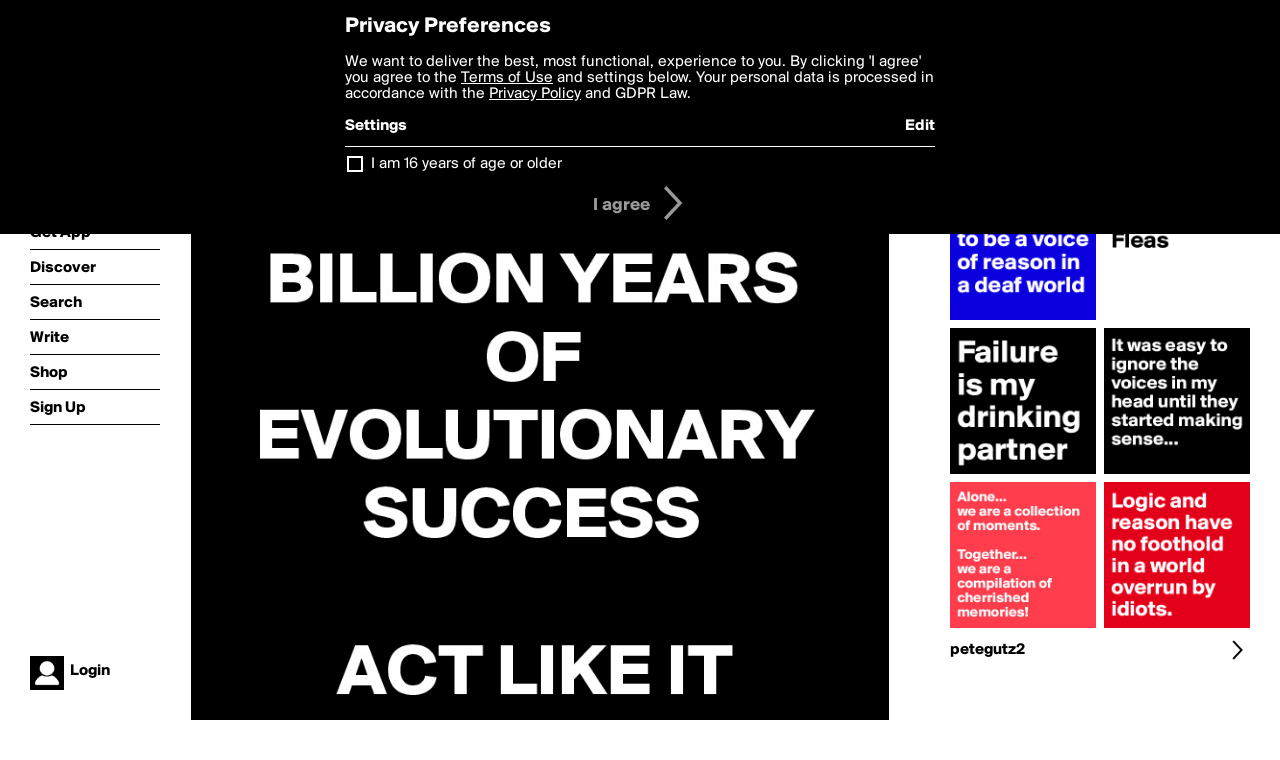

--- FILE ---
content_type: text/html; charset=utf-8
request_url: http://boldomatic.com/p/ZYJ8Fw/you-are-the-result-of-4-billion-years-of-evolutionary-success-act-like-it
body_size: 18900
content:
<!doctype html> <html> <head> <meta http-equiv="Content-Type" content="text/html; charset=UTF-8"/> <meta name="viewport" content="width=device-width, initial-scale=1, maximum-scale=2, user-scalable=yes"/> <meta name="apple-mobile-web-app-capable" content="yes"/> <meta name="process-time-ms" content="891"/> <meta name="current-time-ms" content="1768972042568"/> <meta name="resource-dir" content="/resource/web/v2"/> <link rel="stylesheet" type="text/css" href="http://cdn.boldomatic.com/content/bundle/web/v2/css/boldomatic-web-bundle.css?theme=default&amp;build=024117-024099"> <script type="text/javascript" src="/content/bundle/web/v2/js/boldomatic-web-bundle.js?theme=default&amp;build=024117-024099"></script> <link rel="icon" type="image/png" href="/resource/web/v2/images/favicon.png"/> <meta property="og:site_name" content="Boldomatic"/> <meta name="google-site-verification" content="Vkn9x3TYW1q0BAy9N0fg7Af_1P32RadojIcZlMVHsPo"/> <script type="text/javascript">
        _boldomatic_applyConfig(null);
        _boldomatic_setPrivacyOptions(null);
    </script> <script type="text/javascript">
        var ga = null;
        if (true) {
            (function(i,s,o,g,r,a,m){i['GoogleAnalyticsObject']=r;i[r]=i[r]||function(){
                (i[r].q=i[r].q||[]).push(arguments)},i[r].l=1*new Date();a=s.createElement(o),
                m=s.getElementsByTagName(o)[0];a.async=1;a.src=g;m.parentNode.insertBefore(a,m)
            })(window,document,'script','//www.google-analytics.com/analytics.js','ga');
            ga('set', 'anonymizeIp', true);
            ga('create', 'UA-36280034-1', 'auto');
            if(_boldomatic_getConfig("CampaignID") != null && _boldomatic_getConfig("CampaignID") != "") {
                ga('set', 'campaignName', _boldomatic_getConfig("CampaignID"));
                ga('set', 'campaignSource', "Boldomatic");
            }
            ga('send', 'pageview');
        }
    </script> <script async src="https://www.googletagmanager.com/gtag/js?id=G-8334K5CD5R"></script> <script>
      if (true) {
          window.dataLayer = window.dataLayer || [];
          function gtag(){dataLayer.push(arguments);}
          gtag('js', new Date());
          gtag('config', 'G-8334K5CD5R');
      }
    </script> <title>YOU ARE THE RESULT OF 4 BILLION YEARS OF EVOLUTIONARY SUCCESS

ACT LIKE IT - Post by petegutz2 on Boldomatic</title> <meta property="fb:app_id" content="525637504128450"/><meta property="og:image" content="http://cdn.boldomatic.com/content/post/ZYJ8Fw/YOU-ARE-THE-RESULT-OF-4-BILLION-YEARS-OF-EVOLUTION?size=800"/><meta property="og:title" content="Post by petegutz2 on Boldomatic"/><meta property="og:description" content="YOU ARE THE RESULT OF 4 BILLION YEARS OF EVOLUTIONARY SUCCESS

ACT LIKE IT"/><meta property="og:type" content="article"/><meta property="og:url" content="https://boldomatic.com/p/ZYJ8Fw/you-are-the-result-of-4-billion-years-of-evolutionary-success-act-like-it"/><meta property="og:image:width" content="1544"/><meta property="og:image:height" content="800"/><meta property="og:article:author" content="petegutz2"/><meta property="twitter:title" content="Post by petegutz2 on Boldomatic"/><meta property="twitter:description" content="YOU ARE THE RESULT OF 4 BILLION YEARS OF EVOLUTIONARY SUCCESS

ACT LIKE IT"/><meta property="twitter:image:source" content="http://cdn.boldomatic.com/content/post/ZYJ8Fw/YOU-ARE-THE-RESULT-OF-4-BILLION-YEARS-OF-EVOLUTION?size=800"/><meta property="twitter:site" content="Boldomatic"/><meta property="twitter:url" content="https://boldomatic.com/p/ZYJ8Fw/you-are-the-result-of-4-billion-years-of-evolutionary-success-act-like-it"/><meta property="twitter:card" content="photo"/><meta name="title" content="Post by petegutz2 on Boldomatic"/><meta name="description" content="YOU ARE THE RESULT OF 4 BILLION YEARS OF EVOLUTIONARY SUCCESS

ACT LIKE IT"/><meta name="author" content="petegutz2"/> <link rel="canonical" href="https://boldomatic.com/p/ZYJ8Fw/you-are-the-result-of-4-billion-years-of-evolutionary-success-act-like-it"/> </head> <body class="section-content xforce-auto-signup"> <div class="container" itemscope itemtype="http://schema.org/WebSite"> <meta itemprop="url" content="https://boldomatic.com/"/> <div class="navigation guest"> <div class="navigation-large"> <a class="titlelink" href="/"><span>boldomatic</span></a> <ul class="main"> <a class="requires-guest" href="/web/about"><li class="navicon boldomatic">About</li></a> <a class="requires-guest" href="/web/get"><li class="navicon download">Get App</li></a> <a class="requires-login" rel="nofollow" href="/view/feed"><li class="navicon feed">Feed</li></a> <a class="" href="/view/discover"><li class="navicon discover">Discover</li></a> <a class="" href="/view/search" onclick="return showSearch();"><li class="navicon search">Search</li></a> <a class="" href="/view/editor"><li class="navicon write">Write</li></a> <a class="requires-login" rel="nofollow" href="/view/news"><li class="navicon news">News<span class="notifs"></span></li></a> <a class="" href="/shop"><li class="navicon shop">Shop<span class="notifs"></span></li></a> <a class="requires-login" rel="nofollow" href="/view/profile"><li class="navicon profile">Profile</li></a> <a class="requires-guest" href="javascript:loginSignup();"><li class="navicon profile">Sign Up</li></a> </ul> </div> <div class="navigation-mobile"> <div class="toolbar menu"> <a href="/"><span class="label site-title">boldomatic</span></a> <a href="javascript:toggleMobileNavigation();"><span class="icon tool down menu menudropdown"></span></a> </div> <ul class="main"> <a class="requires-guest" href="/web/about"> <li class="navicon boldomatic">About</li> </a> <a class="requires-guest" href="/web/get"> <li class="navicon download">Get App</li> </a> <a class="requires-login" rel="nofollow" href="/view/feed"> <li class="navicon feed">Feed</li> </a> <a class="" href="/view/discover"> <li class="navicon discover">Discover</li> </a> <a class="" href="/view/search" onclick="hideMobileNavigation(); return showSearch();"> <li class="navicon search">Search</li> </a> <a class="" href="/view/editor"> <li class="navicon write">Write</li> </a> <a class="requires-login" rel="nofollow" href="/view/news"> <li class="navicon news">News<span class="notifs"></span></li> </a> <a class="" href="/shop"> <li class="navicon shop">Shop<span class="notifs"></span></li> </a> <a class="requires-login" rel="nofollow" href="/view/profile"> <li class="navicon profile">Profile</li> </a> <a class="requires-guest" href="javascript:hideMobileNavigation();loginSignup();"> <li class="navicon profile">Sign Up</li> </a> </ul> </div> <div class="user-profile requires-login"> <a href="/view/profile"> <img src="http://cdn.boldomatic.com/resource/web/v2/images/profile-dummy-2x.png?&amp;width=34&amp;height=34&amp;format=jpg&amp;quality=90"/> <span class="name"></span> <br/> <span class="status">logged&nbsp;in</span> </a> </div> <div class="user-profile requires-guest"> <a href="javascript:_boldomatic_account_showSignupLoginDialog('login');"> <img src="http://cdn.boldomatic.com/resource/web/v2/images/profile-dummy-2x.png?width=34&amp;height=34&amp;format=jpg&amp;quality=90"/> <span class="name centered">Login</span> </a> </div> </div> <div class="search-box"> <div class="search-input" tabindex="-1"></div> <div class="search-tip">Search for #hashtags, @writers or keywords</div> <div class="search-stats"></div> <a title="Close" href="javascript:closeSearch();" class="close-button">&nbsp;</a> </div> <div class="page postview has-max-width"> <div class="warning hidden-content "> This is a scheduled post planned to be published at <span class="timestamp utcms">1527035929000</span> at <span class="time utcms">1527035929000</span> </div> <div class="post  post-not-owned-by-user " post-id="ZYJ8Fw" post-path="/p/ZYJ8Fw/you-are-the-result-of-4-billion-years-of-evolutionary-success-act-like-it" post-url="https://boldomatic.com/p/ZYJ8Fw/you-are-the-result-of-4-billion-years-of-evolutionary-success-act-like-it" repost-id="ZYJ8Fw" post-text="YOU ARE THE RESULT OF 4 BILLION YEARS OF EVOLUTIONARY SUCCESS\n\nACT LIKE IT" post-style="purecolor_black1_v1" post-channel="" itemscope itemtype="http://schema.org/NewsArticle"> <meta itemscope itemprop="mainEntityOfPage" itemType="https://schema.org/WebPage" itemid="https://boldomatic.com/p/ZYJ8Fw/you-are-the-result-of-4-billion-years-of-evolutionary-success-act-like-it"/> <img class="image post-style-purecolor_black1_v1" src="http://cdn.boldomatic.com/content/post/ZYJ8Fw/YOU-ARE-THE-RESULT-OF-4-BILLION-YEARS-OF-EVOLUTION?size=800" alt="YOU ARE THE RESULT OF 4 BILLION YEARS OF EVOLUTIONARY SUCCESS

ACT LIKE IT" itemprop="image" itemscope itemtype="https://schema.org/ImageObject"/> <span class="post-text" itemprop="headline">YOU ARE THE RESULT OF 4 BILLION YEARS OF EVOLUTIONARY SUCCESS

ACT LIKE IT</span> <div class="ui"> <div class="toolbar thin spaced tall"> <span class="icon profile wide"> <a href="/view/writer/petegutz2"><img class="infobox-trigger" infobox-writer="petegutz2" class="profile" src="http://cdn.boldomatic.com/content/profile-image?v=2&amp;platform=web&amp;device=browser&amp;key=profile-images/178729-e6c5b7e66d17f7daf1a31fd083ffe92f1b806b155855d23070b39f2928cfc30f.jpg&amp;width=46&amp;height=46&amp;format=png&amp;quality=90"/></a> </span> <span class="infos"> <div class="strong"> <a class="infobox-trigger" infobox-writer="petegutz2" href="/view/writer/petegutz2" itemprop="author" itemscope itemtype="https://schema.org/Person">petegutz2</a> </div> <div class="text"> <span class="timestamp utcms">1527035929000</span> at <span class="time utcms">1527035929000</span> </div> </span> <span class="icon tool button like likes " track-event="click" track-label="post-tool-like" title="Spread the love by liking this post"></span> <span class="hidden-content icon tool button pin low-priority " track-event="click" track-label="post-tool-pin" title="Pin this post to your private collection"></span> <span class="hidden-content icon tool button delete low-priority post-not-owned-by-user" track-event="click" track-label="post-tool-delete" title="Delete this post"></span> <span class="icon tool button facebook low-priority" track-event="click" track-label="post-tool-facebook" title="Share to Facebook"></span> <span class="icon tool button twitter low-priority" track-event="click" track-label="post-tool-twitter" title="Share to Twitter"></span> <span class="icon tool button pinterest low-priority" track-event="click" track-label="post-tool-pinterest" title="Share to Pinterest"></span> <span class="icon tool button menu" track-event="click" track-label="post-tool-menu" title="Repost, Translate, and More"></span> <span class="icon tool button share" track-event="click" track-label="post-tool-share" title="Share, Save or Repost"></span> </div> </div> <div class="activities" style="clear:both;">    <ul class="tags"> <li class="tag"><a class="nocallout infobox-trigger highlight" infobox-tag="#trending" href="/view/search?query=%23trending">#trending</a>, <a class="nocallout infobox-trigger highlight" infobox-tag="#humanity" href="/view/search?query=%23humanity">#humanity</a>, <a class="nocallout infobox-trigger highlight" infobox-tag="#evolution" href="/view/search?query=%23evolution">#evolution</a>, <a class="nocallout infobox-trigger highlight" infobox-tag="@streetmedic" href="/view/writer/streetmedic">@streetmedic</a>, <a class="nocallout infobox-trigger highlight" infobox-tag="@UserOne" href="/view/writer/userone">@UserOne</a>, <a class="nocallout infobox-trigger highlight" infobox-tag="@sudeshnarocks" href="/view/writer/sudeshnarocks">@sudeshnarocks</a></li> </ul> <ul class="likes"> <li class="like"><a class="nocallout infobox-trigger" infobox-writer="buzzielizzy" href="/view/writer/buzzielizzy"><span class="highlight">buzzielizzy</span></a>, <a class="nocallout infobox-trigger" infobox-writer="passionatesoul" href="/view/writer/passionatesoul"><span class="highlight">Passionatesoul</span></a>, <a class="nocallout infobox-trigger" infobox-writer="stig300" href="/view/writer/stig300"><span class="highlight">Stig300</span></a>, <a class="nocallout infobox-trigger" infobox-writer="perellano" href="/view/writer/perellano"><span class="highlight">perellano</span></a>, <a class="nocallout infobox-trigger" infobox-writer="adnanhaj" href="/view/writer/adnanhaj"><span class="highlight">Adnanhaj</span></a>, <a class="nocallout infobox-trigger" infobox-writer="sourceblack" href="/view/writer/sourceblack"><span class="highlight">SourceBlack</span></a>, <a class="nocallout infobox-trigger" infobox-writer="juneocallagh" href="/view/writer/juneocallagh"><span class="highlight">juneocallagh</span></a>, <a class="nocallout infobox-trigger" infobox-writer="hank-the-knife" href="/view/writer/hank-the-knife"><span class="highlight">Hank-the-knife</span></a>, <a class="nocallout infobox-trigger" infobox-writer="dwell" href="/view/writer/dwell"><span class="highlight">Dwell</span></a>, <a class="nocallout infobox-trigger" infobox-writer="chrisrota" href="/view/writer/chrisrota"><span class="highlight">ChrisRota</span></a> and 15 others like this</li> </ul> <ul class="reposts"> <li class="reposts">reposted by <a class="nocallout infobox-trigger" infobox-writer="petegutz2" href="/view/writer/petegutz2"><span class="highlight">petegutz2</span></a>, <a class="nocallout infobox-trigger" infobox-writer="streetmedic" href="/view/writer/streetmedic"><span class="highlight">streetmedic</span></a> and <a class="nocallout infobox-trigger" infobox-writer="stargater" href="/view/writer/stargater"><span class="highlight">stargater</span></a></li> </ul> <ul class="comments hidden" post-id="ZYJ8Fw"> <li class="comments " comment-id="eeRLLg"> <a class="nocallout infobox-trigger" infobox-writer="petegutz2" href="/view/writer/petegutz2"> <span class="highlight">petegutz2</span></a>: <span class="comment non-deletable">Google it. I own the t-shirt!</span> <a class="comment deletable" href="javascript:showDeleteCommentMenu('eeRLLg');">Google it. I own the t-shirt! <span class="icon delete">&#160;</span></a> </li><li class="comments " comment-id="lAEuPw"> <a class="nocallout infobox-trigger" infobox-writer="streetmedic" href="/view/writer/streetmedic"> <span class="highlight">streetmedic</span></a>: <span class="comment non-deletable">perfect</span> <a class="comment deletable" href="javascript:showDeleteCommentMenu('lAEuPw');">perfect <span class="icon delete">&#160;</span></a> </li><li class="comments " comment-id="M97ZHg"> <a class="nocallout infobox-trigger" infobox-writer="petegutz2" href="/view/writer/petegutz2"> <span class="highlight">petegutz2</span></a>: <span class="comment non-deletable">@streetmedic - buy the t-shirt and wear it! </span> <a class="comment deletable" href="javascript:showDeleteCommentMenu('M97ZHg');">@streetmedic - buy the t-shirt and wear it!  <span class="icon delete">&#160;</span></a> </li><li class="comments " comment-id="ZSzmFQ"> <a class="nocallout infobox-trigger" infobox-writer="streetmedic" href="/view/writer/streetmedic"> <span class="highlight">streetmedic</span></a>: <span class="comment non-deletable">i might just have to do that</span> <a class="comment deletable" href="javascript:showDeleteCommentMenu('ZSzmFQ');">i might just have to do that <span class="icon delete">&#160;</span></a> </li><li class="comments " comment-id="-Wqmfg"> <a class="nocallout infobox-trigger" infobox-writer="userone" href="/view/writer/userone"> <span class="highlight">UserOne</span></a>: <span class="comment non-deletable">How much are you selling the dhirts for?</span> <a class="comment deletable" href="javascript:showDeleteCommentMenu('-Wqmfg');">How much are you selling the dhirts for? <span class="icon delete">&#160;</span></a> </li><li class="add expand-comments"><a class="nocallout" href="javascript:expandComments('ZYJ8Fw',5);"><span class="highlight">show all comments</span></a></li> <li class="template comments"><a class="nocallout userlink" href="/view/writer/"><span class="highlight"></span></a>: <span class="comment"></span></li> <li class="plus"><a class="nocallout" href="javascript:addComment('ZYJ8Fw');"><span class="highlight">Add a Comment...</span></a></li> </ul> </div> </div> </div> <div class="sidebar"> <div class="boldomatic-partners"></div>  <h2>More by petegutz2</h2> <div class="post-listing two-column"> <div class="randomize"> <div class="item odd"> <a class="overlay" href="/p/5JZ7ZQ/logic-and-reason-have-no-foothold-in-a-world-overrun-by-idiots" title="Share, like, comment and more..."> <img class="image" src="http://cdn.boldomatic.com/content/post/5JZ7ZQ/Logic-and-reason-have-no-foothold-in-a-world-overr?size=304"/> </a> </div><div class="item even"> <a class="overlay" href="/p/-veAfA/it-was-easy-to-ignore-the-voices-in-my-head-until-they-started-making-sense" title="Share, like, comment and more..."> <img class="image" src="http://cdn.boldomatic.com/content/post/-veAfA/It-was-easy-to-ignore-the-voices-in-my-head-until?size=304"/> </a> </div><div class="item odd"> <a class="overlay" href="/p/tWSbSw/it-s-impossible-to-be-a-voice-of-reason-in-a-deaf-world" title="Share, like, comment and more..."> <img class="image" src="http://cdn.boldomatic.com/content/post/tWSbSw/It-s-impossible-to-be-a-voice-of-reason-in-a-deaf?size=304"/> </a> </div><div class="item even"> <a class="overlay" href="/p/wiZLdg/failure-is-my-drinking-partner" title="Share, like, comment and more..."> <img class="image" src="http://cdn.boldomatic.com/content/post/wiZLdg/Failure-is-my-drinking-partner?size=304"/> </a> </div><div class="item odd"> <a class="overlay" href="/p/gXevcQ/alone-we-are-a-collection-of-moments-together-we-are-a-compilation-of-cherrished" title="Share, like, comment and more..."> <img class="image" src="http://cdn.boldomatic.com/content/post/gXevcQ/Alone-we-are-a-collection-of-moments-Together-we-a?size=304"/> </a> </div><div class="item even"> <a class="overlay" href="/p/T6NXOQ/sexually-transmitted-fleas" title="Share, like, comment and more..."> <img class="image" src="http://cdn.boldomatic.com/content/post/T6NXOQ/Sexually-Transmitted-Fleas?size=304"/> </a> </div> </div> <div class="clear"></div> </div> <a href="/view/writer/petegutz2" title="View petegutz2's Profile"> <div class="toolbar thin spaced"> <span class="label">petegutz2</span> <span class="tool button icon details"></span> </div> </a>  <div class="sidebar-spacer"></div> </div> <div class="footer guest"> <a href="/web/about">About</a> <a href="/web/help">Help</a> <a href="/brands">Brands</a> <a href="/affiliate">Affiliate</a> <a href="/developer">Developer</a> <a href="/web/press">Press</a> <a href="/web/contact">Contact</a> <a href="/web/copyright">Copyright</a> <a href="/web/privacy">Privacy</a> <a href="/web/terms">Terms</a> </div> </div> </body> </html>